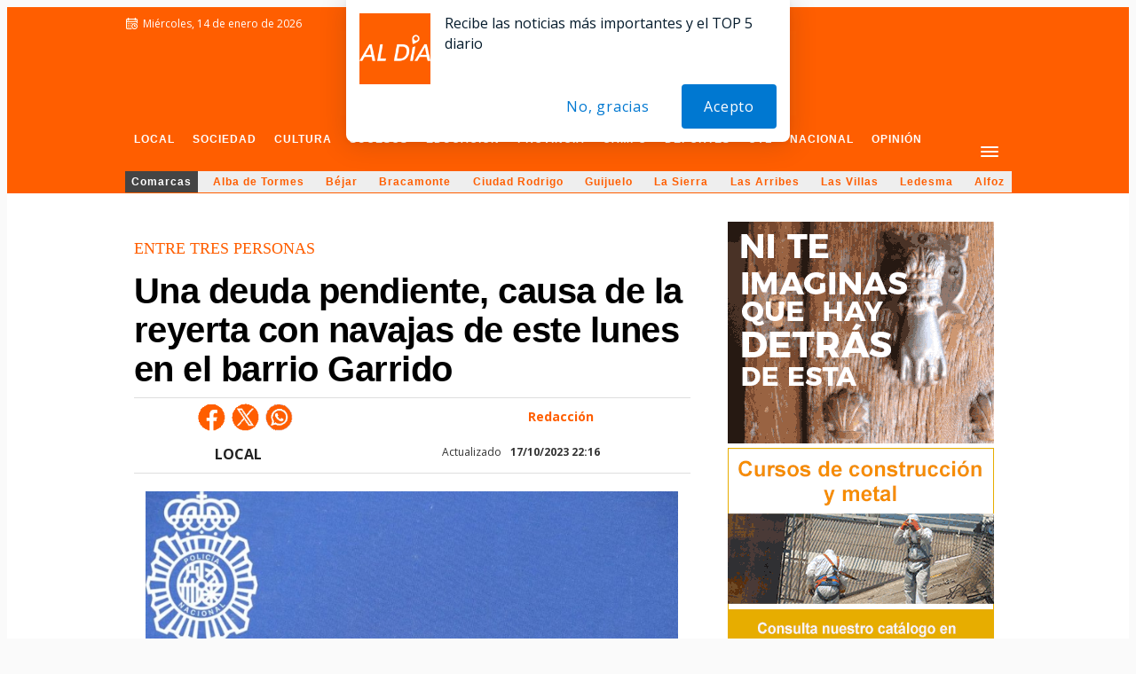

--- FILE ---
content_type: text/html; charset=utf-8
request_url: https://www.google.com/recaptcha/api2/aframe
body_size: 266
content:
<!DOCTYPE HTML><html><head><meta http-equiv="content-type" content="text/html; charset=UTF-8"></head><body><script nonce="eiertTv0zi3X5rk8-Z192Q">/** Anti-fraud and anti-abuse applications only. See google.com/recaptcha */ try{var clients={'sodar':'https://pagead2.googlesyndication.com/pagead/sodar?'};window.addEventListener("message",function(a){try{if(a.source===window.parent){var b=JSON.parse(a.data);var c=clients[b['id']];if(c){var d=document.createElement('img');d.src=c+b['params']+'&rc='+(localStorage.getItem("rc::a")?sessionStorage.getItem("rc::b"):"");window.document.body.appendChild(d);sessionStorage.setItem("rc::e",parseInt(sessionStorage.getItem("rc::e")||0)+1);localStorage.setItem("rc::h",'1768360934626');}}}catch(b){}});window.parent.postMessage("_grecaptcha_ready", "*");}catch(b){}</script></body></html>

--- FILE ---
content_type: application/x-javascript; charset=UTF-8
request_url: https://adsal.netytec.com/ads/www/delivery/al.php?zoneid=614&target=_blank&layerstyle=simple&align=center&valign=top&padding=2&closetime=5&shifth=0&shiftv=0&closebutton=t&backcolor=FFFFFF&bordercolor=000000
body_size: 402
content:
var MAX_e3771b83 = '';
MAX_e3771b83 += "<"+"div id=\'beacon_80a153a39d\' style=\'position: absolute; left: 0px; top: 0px; visibility: hidden;\'><"+"img src=\'https://adsal.netytec.com/ads/www/delivery/lg.php?bannerid=0&amp;campaignid=0&amp;zoneid=614&amp;loc=https%3A%2F%2Fsalamancartvaldia.es%2Fnoticia%2F2023-10-17-una-deuda-pendiente-causa-de-la-reyerta-con-navajas-en-el-barrio-garrido-de-salamanca-332369%3Frc%3D11&amp;cb=80a153a39d\' width=\'0\' height=\'0\' alt=\'\' style=\'width: 0px; height: 0px;\' /><"+"/div>\n";
document.write(MAX_e3771b83);
